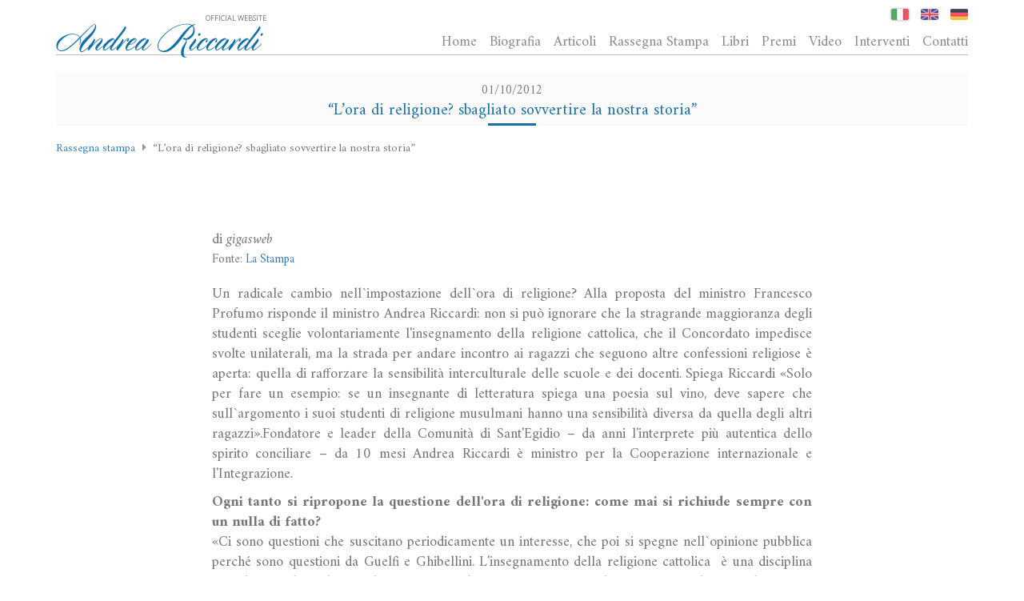

--- FILE ---
content_type: text/html; charset=UTF-8
request_url: https://andreariccardi.it/rassegna-stampa/lora-di-religione-sbagliato-sovvertire-la-nostra-storia/
body_size: 7853
content:
	<!DOCTYPE html>
<html lang="it-IT">

<head>

<meta http-equiv="Content-Type" content="text/html; charset=UTF-8" />
<meta name="viewport" content="initial-scale=1.0, maximum-scale=1.0, user-scalable=0" />
<meta name='robots' content='index, follow, max-image-preview:large, max-snippet:-1, max-video-preview:-1' />
<link rel="alternate" hreflang="it-it" href="https://andreariccardi.it/rassegna-stampa/lora-di-religione-sbagliato-sovvertire-la-nostra-storia/" />

<!-- Google Tag Manager for WordPress by gtm4wp.com -->
<script data-cfasync="false" data-pagespeed-no-defer>
	var gtm4wp_datalayer_name = "dataLayer";
	var dataLayer = dataLayer || [];
</script>
<!-- End Google Tag Manager for WordPress by gtm4wp.com -->
	<!-- This site is optimized with the Yoast SEO plugin v17.1 - https://yoast.com/wordpress/plugins/seo/ -->
	<title>&quot;L&#039;ora di religione? sbagliato sovvertire la nostra storia&quot; - Andrea Riccardi</title>
	<link rel="canonical" href="https://andreariccardi.it/rassegna-stampa/lora-di-religione-sbagliato-sovvertire-la-nostra-storia/" />
	<meta property="og:locale" content="it_IT" />
	<meta property="og:type" content="article" />
	<meta property="og:title" content="&quot;L&#039;ora di religione? sbagliato sovvertire la nostra storia&quot; - Andrea Riccardi" />
	<meta property="og:description" content="Un radicale cambio nell`impostazione dell`ora di religione? Alla proposta del ministro Francesco Profumo risponde il ministro Andrea Riccardi: non si può ignorare che la stragrande maggioranza degli studenti sceglie volontariamente l&#039;insegnamento della religione cattolica, che il Concordato impedisce svolte unilaterali, ma la strada per andare incontro ai ragazzi che seguono altre confessioni religiose è aperta: quella di rafforzare la sensibilità interculturale delle scuole e dei docenti. Spiega Riccardi «Solo per fare un esempio: se un insegnante di letteratura spiega una poesia sul vino, deve sapere che sull`argomento i suoi studenti di religione musulmani hanno una sensibilità diversa da quella degli altri ragazzi».Fondatore e leader della Comunità di Sant&#039;Egidio - da anni l&#039;interprete più autentica dello spirito conciliare - da 10 mesi Andrea Riccardi è ministro per la Cooperazione internazionale e l&#039;Integrazione." />
	<meta property="og:url" content="https://andreariccardi.it/rassegna-stampa/lora-di-religione-sbagliato-sovvertire-la-nostra-storia/" />
	<meta property="og:site_name" content="Andrea Riccardi" />
	<meta name="twitter:card" content="summary" />
	<script type="application/ld+json" class="yoast-schema-graph">{"@context":"https://schema.org","@graph":[{"@type":"WebSite","@id":"https://andreariccardi.it/#website","url":"https://andreariccardi.it/","name":"Andrea Riccardi","description":"","potentialAction":[{"@type":"SearchAction","target":{"@type":"EntryPoint","urlTemplate":"https://andreariccardi.it/?s={search_term_string}"},"query-input":"required name=search_term_string"}],"inLanguage":"it-IT"},{"@type":"WebPage","@id":"https://andreariccardi.it/rassegna-stampa/lora-di-religione-sbagliato-sovvertire-la-nostra-storia/#webpage","url":"https://andreariccardi.it/rassegna-stampa/lora-di-religione-sbagliato-sovvertire-la-nostra-storia/","name":"\"L'ora di religione? sbagliato sovvertire la nostra storia\" - Andrea Riccardi","isPartOf":{"@id":"https://andreariccardi.it/#website"},"datePublished":"2012-10-01T00:47:57+00:00","dateModified":"2012-10-01T00:47:57+00:00","breadcrumb":{"@id":"https://andreariccardi.it/rassegna-stampa/lora-di-religione-sbagliato-sovvertire-la-nostra-storia/#breadcrumb"},"inLanguage":"it-IT","potentialAction":[{"@type":"ReadAction","target":["https://andreariccardi.it/rassegna-stampa/lora-di-religione-sbagliato-sovvertire-la-nostra-storia/"]}]},{"@type":"BreadcrumbList","@id":"https://andreariccardi.it/rassegna-stampa/lora-di-religione-sbagliato-sovvertire-la-nostra-storia/#breadcrumb","itemListElement":[{"@type":"ListItem","position":1,"name":"Home","item":"https://andreariccardi.it/"},{"@type":"ListItem","position":2,"name":"Rassegna stampa","item":"https://andreariccardi.it/rassegna-stampa/"},{"@type":"ListItem","position":3,"name":"&#8220;L&#8217;ora di religione? sbagliato sovvertire la nostra storia&#8221;"}]}]}</script>
	<!-- / Yoast SEO plugin. -->


<link rel='dns-prefetch' href='//secure.gravatar.com' />
<link rel='dns-prefetch' href='//maps.googleapis.com' />
<link rel='dns-prefetch' href='//fonts.googleapis.com' />
<link rel='dns-prefetch' href='//s.w.org' />
<link rel='dns-prefetch' href='//v0.wordpress.com' />
<link rel='stylesheet' id='wp-block-library-css'  href='https://andreariccardi.it/wp-includes/css/dist/block-library/style.min.css?ver=5.8.1' type='text/css' media='all' />
<style id='wp-block-library-inline-css' type='text/css'>
.has-text-align-justify{text-align:justify;}
</style>
<link rel='stylesheet' id='mediaelement-css'  href='https://andreariccardi.it/wp-includes/js/mediaelement/mediaelementplayer-legacy.min.css?ver=4.2.16' type='text/css' media='all' />
<link rel='stylesheet' id='wp-mediaelement-css'  href='https://andreariccardi.it/wp-includes/js/mediaelement/wp-mediaelement.min.css?ver=5.8.1' type='text/css' media='all' />
<link rel='stylesheet' id='jquery-ui-1.11.4-css'  href='https://andreariccardi.it/wp-content/themes/riccardi/lib/packs/jquery-ui-1.11.4/jquery-ui.css' type='text/css' media='all' />
<link rel='stylesheet' id='bootstrap-css'  href='https://andreariccardi.it/wp-content/themes/riccardi/lib/packs/bootstrap-3.3.4/css/bootstrap.min.css' type='text/css' media='all' />
<link rel='stylesheet' id='bootstrap-min-css'  href='https://andreariccardi.it/wp-content/themes/riccardi/lib/packs/bootstrap-3.3.4/css/bootstrap-theme.min.css' type='text/css' media='all' />
<link rel='stylesheet' id='owl-carousel-css'  href='https://andreariccardi.it/wp-content/themes/riccardi/lib/packs/owl-carousel-1.3.2/owl.carousel.css' type='text/css' media='all' />
<link rel='stylesheet' id='owl-carousel-theme-css'  href='https://andreariccardi.it/wp-content/themes/riccardi/lib/packs/owl-carousel-1.3.2/owl.theme.css' type='text/css' media='all' />
<link rel='stylesheet' id='font-awesome-css'  href='https://andreariccardi.it/wp-content/themes/riccardi/lib/packs/font-awesome-4.3.0/css/font-awesome.min.css' type='text/css' media='all' />
<link rel='stylesheet' id='fancybox-css'  href='https://andreariccardi.it/wp-content/themes/riccardi/lib/packs/fancybox-2.1.5/jquery.fancybox.css' type='text/css' media='all' />
<link rel='stylesheet' id='google-fonts-css'  href='//fonts.googleapis.com/css?family=Open+Sans:400,700|Amiri:400italic,700italic,400,700|Source+Sans+Pro:400,700' type='text/css' media='all' />
<link rel='stylesheet' id='default-css'  href='https://andreariccardi.it/wp-content/themes/riccardi/css/style.css?ver=af7d68d0cf0223a3d7eb6217035bdd26' type='text/css' media='all' />
<link rel='stylesheet' id='jetpack_css-css'  href='https://andreariccardi.it/wp-content/plugins/jetpack/css/jetpack.css?ver=10.1' type='text/css' media='all' />
<script type='text/javascript' src='https://andreariccardi.it/wp-content/themes/riccardi/lib/packs/jquery-ui-1.11.4/external/jquery/jquery.js?ver=1.11.4' id='jquery-ui-1.11.4-jquery-js'></script>
<script type='text/javascript' src='https://andreariccardi.it/wp-content/themes/riccardi/lib/packs/jquery-ui-1.11.4/jquery-ui.js?ver=1.11.4' id='jquery-ui-1.11.4-jquery-ui-js'></script>
<script type='text/javascript' src='https://andreariccardi.it/wp-content/themes/riccardi/lib/packs/jquery-ui-1.11.4/datepicker-it.js?ver=1.11.4' id='datepicker-it-js'></script>
<script type='text/javascript' src='https://andreariccardi.it/wp-content/themes/riccardi/lib/packs/bootstrap-3.3.4/js/bootstrap.min.js?ver=3.3.4' id='bootstrap-js'></script>
<script type='text/javascript' src='https://andreariccardi.it/wp-content/themes/riccardi/lib/packs/owl-carousel-1.3.2/owl.carousel.js?ver=1.3.2' id='owl-carousel-js'></script>
<script type='text/javascript' src='https://andreariccardi.it/wp-content/themes/riccardi/lib/packs/fancybox-2.1.5/jquery.fancybox.js?ver=2.1.5' id='fancybox-js'></script>
<script type='text/javascript' src='//maps.googleapis.com/maps/api/js?v=3.exp&#038;ver=1.1' id='google-maps-js'></script>
<link rel="https://api.w.org/" href="https://andreariccardi.it/wp-json/" /><link rel="alternate" type="application/json+oembed" href="https://andreariccardi.it/wp-json/oembed/1.0/embed?url=https%3A%2F%2Fandreariccardi.it%2Frassegna-stampa%2Flora-di-religione-sbagliato-sovvertire-la-nostra-storia%2F" />
<link rel="alternate" type="text/xml+oembed" href="https://andreariccardi.it/wp-json/oembed/1.0/embed?url=https%3A%2F%2Fandreariccardi.it%2Frassegna-stampa%2Flora-di-religione-sbagliato-sovvertire-la-nostra-storia%2F&#038;format=xml" />
<meta name="generator" content="WPML ver:4.4.10 stt:1,3,27;" />

<!-- Google Tag Manager for WordPress by gtm4wp.com -->
<!-- GTM Container placement set to automatic -->
<script data-cfasync="false" data-pagespeed-no-defer type="text/javascript">
	var dataLayer_content = {"pagePostType":"press_release","pagePostType2":"single-press_release","pagePostAuthor":"gigasweb"};
	dataLayer.push( dataLayer_content );
</script>
<script data-cfasync="false" data-pagespeed-no-defer type="text/javascript">
(function(w,d,s,l,i){w[l]=w[l]||[];w[l].push({'gtm.start':
new Date().getTime(),event:'gtm.js'});var f=d.getElementsByTagName(s)[0],
j=d.createElement(s),dl=l!='dataLayer'?'&l='+l:'';j.async=true;j.src=
'//www.googletagmanager.com/gtm.js?id='+i+dl;f.parentNode.insertBefore(j,f);
})(window,document,'script','dataLayer','GTM-KPDW54DQ');
</script>
<!-- End Google Tag Manager for WordPress by gtm4wp.com --><style type='text/css'>img#wpstats{display:none}</style>
			<meta property="og:title" content="&quot;L&#039;ora di religione? sbagliato sovvertire la nostra storia&quot; - Andrea Riccardi" />
	<meta property="og:image" content="https://andreariccardi.it/wp-content/themes/riccardi/images/default-share-icon.png" />
	<meta property="og:url" content="https://andreariccardi.it/rassegna-stampa/lora-di-religione-sbagliato-sovvertire-la-nostra-storia/" />
	<meta property="og:site_name" content="Andrea Riccardi" />
	<meta property="og:type" content="article" />
	<meta itemprop="name" content="&quot;L&#039;ora di religione? sbagliato sovvertire la nostra storia&quot; - Andrea Riccardi" />
	<meta itemprop="image" content="https://andreariccardi.it/wp-content/themes/riccardi/images/default-share-icon.png" />
	<meta itemprop="datePublished" content="2026-01-15" />
	<link rel="image_src" href="https://andreariccardi.it/wp-content/themes/riccardi/images/default-share-icon.png" />
	<script type="text/javascript">
    (function(i,s,o,g,r,a,m){i['GoogleAnalyticsObject']=r;i[r]=i[r]||function(){
    (i[r].q=i[r].q||[]).push(arguments)},i[r].l=1*new Date();a=s.createElement(o),
    m=s.getElementsByTagName(o)[0];a.async=1;a.src=g;m.parentNode.insertBefore(a,m)
    })(window,document,'script','//www.google-analytics.com/analytics.js','ga');

    // ga('set', 'anonymizeIp', true);
    ga('create', 'UA-16647577-29', 'auto');
    ga('send', 'pageview');
</script>
    <script src='https://www.google.com/recaptcha/api.js'></script>
</head>

<body class="press_release-template-default single single-press_release postid-2492">

<div id="gigas-modal" class="modal fade">
    <div class="modal-dialog">
        <div class="modal-content">
            <div class="modal-header">
                <button type="button" class="close" data-dismiss="modal" aria-label="Chiudi"><span aria-hidden="true">&times;</span></button>
                <h4 class="modal-title"></h4>
            </div>
            <div class="modal-body">
                <p></p>
            </div>
            <div class="modal-footer">
                <button type="button" class="btn btn-default" data-dismiss="modal">Chiudi</button>
            </div>
        </div><!-- /.modal-content -->
    </div><!-- /.modal-dialog -->
</div><!-- /.modal -->

<header class="container-fluid" id="header-main">
	<div class="row">
		<div class="container" id="header-container">
			<div class="row">
				<div class="col-lg-3 col-md-3 col-sm-3 col-xs-12" id="logo">
                    <span class="hidden-md hidden-sm hidden-xs">Official website</span>
                    <a href="https://andreariccardi.it">                        <img src="https://andreariccardi.it/wp-content/themes/riccardi/images/logo.png" alt="Logo" />
                    </a>				</div>
				<div class="col-lg-9 col-md-9 col-sm-12 col-xs-12">
					<nav class="navbar navbar-default" role="navigation" id="navbar">
						<div class="navbar-header">
							<button type="button" class="navbar-toggle" data-toggle="collapse" data-target="#menu_items">
								<span class="sr-only"></span>
								<span class="icon-bar"></span>
								<span class="icon-bar"></span>
								<span class="icon-bar"></span>
							</button>
						</div>
						<div class="collapse navbar-collapse" id="menu_items">
                            <div class="pull-right" id="lang-menu">
                                                <a href="https://andreariccardi.it/rassegna-stampa/lora-di-religione-sbagliato-sovvertire-la-nostra-storia/" class="lang active">
                    <img src="https://andreariccardi.it/wp-content/themes/riccardi/images/lang-it.png" alt="it" />
                </a>
                                <a href="https://andreariccardi.it/en/" class="lang ">
                    <img src="https://andreariccardi.it/wp-content/themes/riccardi/images/lang-en.png" alt="en" />
                </a>
                                <a href="https://andreariccardi.it/de/" class="lang ">
                    <img src="https://andreariccardi.it/wp-content/themes/riccardi/images/lang-de.png" alt="de" />
                </a>
                                            </div>
                            <div class="clearfix"></div>
							<ul id="header-menu" class="header-menu nav navbar-nav navbar-right"><li id="menu-item-2538"><a href="https://andreariccardi.it/" title="Home">Home</a></li>
<li id="menu-item-2537"><a href="https://andreariccardi.it/biografia/" title="Biografia">Biografia</a></li>
<li id="menu-item-2558"><a href="https://andreariccardi.it/articoli/" title="Articoli">Articoli</a></li>
<li id="menu-item-2540"><a href="/rassegna-stampa" title="Rassegna Stampa">Rassegna Stampa</a></li>
<li id="menu-item-2541"><a href="/libri" title="Libri">Libri</a></li>
<li id="menu-item-2562"><a href="https://andreariccardi.it/premi/" title="Premi">Premi</a></li>
<li id="menu-item-2544"><a href="/video" title="Video">Video</a></li>
<li id="menu-item-2568"><a href="/interventi" title="Interventi">Interventi</a></li>
<li id="menu-item-2735"><a href="https://andreariccardi.it/contatti/" title="Contatti">Contatti</a></li>
</ul>						</div>
					</nav>
				</div>
			</div>
		</div>
	</div>
</header>

<div class="container-fluid" id="container-main">
	<div class="row">


            <div class="container-fluid single">
            <div class="row">
                <div class="container page_content">
                                <div class="row">
                            <div class="col-lg-12 col-md-12 col-sm-12 col-xs-12">
                                <div id="gallery-home">
                                                <div class="item" style=""></div>
                                </div>
                            </div>
                        </div>
                            <div class="row">
                        <div class="col-lg-12 col-md-12 col-sm-12 col-xs-12">
                                                <h3 class="page_title">
                                <small>01/10/2012</small>
                            &#8220;L&#8217;ora di religione? sbagliato sovvertire la nostra storia&#8221;                            </h3>
                            <ul class="breadcrumb">
                                <li><a href="https://andreariccardi.it/press_release">Rassegna stampa</a></li>
                                <li>&#8220;L&#8217;ora di religione? sbagliato sovvertire la nostra storia&#8221;</li>
                            </ul>
                            <div class="row content">
                                <div class="col-lg-12 col-md-12 col-sm-12 col-xs-12">
                                    <div class="row">
                                        <div class="col-lg-offset-2 col-md-offset-2 col-sm-offset-1 col-xs-offset-1 col-lg-8 col-md-8 col-sm-10 col-xs-10">
        <p class="authors">di <span class="author">gigasweb</span></p>                                                        <p class="source">
                                                Fonte:
                                                                                                        <a href="http://www.cooperazioneintegrazione.it/ufficio-stampa/rassegna-stampa/2012/09/stampa_27092012.aspx" target="_blank">
                                                        La Stampa                                                        </a>
                                                                                                            </p>
                                                                                                <div class="occhiello">
                                                                                        </div>
                                                <p>
	Un radicale cambio nell`impostazione dell`ora di religione? Alla proposta del ministro Francesco Profumo risponde il ministro Andrea Riccardi: non si pu&ograve; ignorare che la stragrande maggioranza degli studenti sceglie volontariamente l&#39;insegnamento della religione cattolica, che il Concordato impedisce svolte unilaterali, ma la strada per andare incontro ai ragazzi che seguono altre confessioni religiose &egrave; aperta: quella di rafforzare la sensibilit&agrave; interculturale delle scuole e dei docenti. Spiega Riccardi &laquo;Solo per fare un esempio: se un insegnante di letteratura spiega una poesia sul vino, deve sapere che sull`argomento i suoi studenti di religione musulmani hanno una sensibilit&agrave; diversa da quella degli altri ragazzi&raquo;.Fondatore e leader della Comunit&agrave; di Sant&#39;Egidio &#8211; da anni l&#39;interprete pi&ugrave; autentica dello spirito conciliare &#8211; da 10 mesi Andrea Riccardi &egrave; ministro per la Cooperazione internazionale e l&#39;Integrazione.</p>
<p>
	<strong>Ogni tanto si ripropone la questione dell&#39;ora di religione: come mai si richiude sempre con un nulla di fatto?</strong><br />
	&laquo;Ci sono questioni che suscitano periodicamente un interesse, che poi si spegne nell`opinione pubblica perch&eacute; sono questioni da Guelfi e Ghibellini. L&#39;insegnamento della religione cattolica &nbsp;&egrave; una disciplina incardinata nel vecchio e nel nuovo Concordato, un insegnamento che si spiega con la particolare storia del nostro Paese e col legame di tante famiglie e di tanti ragazzi con la fede cattolica. Un insegnamento che incontra una vasto avvalimento da parte degli studenti: lo hanno scelto 6 milioni e 635.000 ragazzi, pari all&#39;89%. Oltretutto l&#39;attuale statuto ha mutato il precedente: prima si parlava di esenzione, ora ci sono studenti che decidono di non avvalersene&raquo;.</p>
<p>
	<strong>Ma oltre al problema di fede, c`&egrave; anche una questione culturale, che riguarda tutti gli studenti&#8230;</strong><br />
	&laquo;C`&egrave; un`a realt&agrave;: le scuole italiane sono frequentate da studenti di etnie ma anche di confessioni religiose diverse. C`&egrave; un fenomeno che non &egrave; ancora diventato di coscienza pubblica: la maggior parte degli immigrati sono cristiani ortodossi. Io calcolo che siano pi&ugrave; numerosi dei musulmani e probabilmente questa prevalenza c`&egrave; anche tra gli studenti. E questo &egrave; un grande fatto storico: per la prima volta dai tempi della divisione dell`Impero d`Oriente e d`Occidente, il mondo ortodosso &egrave; cos&igrave; forte nel nostro Paese. Oltre alla Chiesa rumena, ci sono i russi, gli ucraini, i moldavi, i figli di stranieri cattolici, come i latino-americani, i polacchi e gli africani. Naturalmente c`&egrave; una rilevante componente musulmana, per quanto composita&raquo;.</p>
<p>
	<strong>Appunto: per i laici e davanti a tutti queste confessioni perch&eacute; farne prevalere una sola?</strong><br />
	&laquo;Credo che non dobbiamo sovvertire l`architettura della nostra storia. Ci sono discipline la storia, la geografia, la letteratura &#8211; che per loro natura sono interculturali e per il loro insegnamento dobbiamo scommettere sulla sensibilit&agrave; degli insegnanti e di tutti gli attori sociali&raquo;.</p>
<p>
	<strong>Perch&eacute; non affiancare all`attuale insegnamento, un`ora aconfessionale?</strong><br />
	&laquo;Perch&eacute; &egrave; la scuola in s&eacute; che deve diventare uno dei cardini del processo di integrazione: il vero nodo &egrave; l`amicizia tra i ragazzi, &egrave; l&igrave; che scatta la simpatia per la diversit&agrave; dell`altro. E` l&igrave; che io non considero l`altro un alieno e scoprirlo a 6 anni &egrave; molto diverso che farlo a 60&raquo;.</p>
<p>
	<strong>Ministro, se le chiedessero di correre per diventare sindaco di una citt&agrave; universale come Roma, lei che risponderebbe?</strong><br />
	&laquo;Roma ha un grande valore simbolico ed &egrave; un grande punto di riferimento nel mondo ed &egrave; una citt&agrave; nella quale i cittadini vivono bene: questo &egrave; un compito per ogni sindaco&raquo;..</p>
                                                    <div class="social-sharing-container">
        <div class="robots-nocontent">
            <h3>Condividi:</h3>
            <div class="social-sharing-content">
                <ul>
                    <li>
                        <a href="https://www.facebook.com/sharer/sharer.php?u=https%3A%2F%2Fandreariccardi.it%2Frassegna-stampa%2Flora-di-religione-sbagliato-sovvertire-la-nostra-storia%2F" rel="nofollow" target="_blank" title="Condividi su Facebook">
                            <i class="fa fa-facebook"></i>
                        </a>
                    </li>

                    <li>
                        <a href="https://plus.google.com/share?url=https%3A%2F%2Fandreariccardi.it%2Frassegna-stampa%2Flora-di-religione-sbagliato-sovvertire-la-nostra-storia%2F" rel="nofollow" target="_blank" title="Condividi su Google +">
                            <i class="fa fa-google-plus"></i>
                        </a>
                    </li>

                    <li>
                        <a href="https://twitter.com/intent/tweet?url=https%3A%2F%2Fandreariccardi.it%2Frassegna-stampa%2Flora-di-religione-sbagliato-sovvertire-la-nostra-storia%2F" rel="nofollow" target="_blank" title="Condividi su Twitter">
                            <i class="fa fa-twitter"></i>
                        </a>
                    </li>
                </ul>
            </div>
        </div>
    </div>
    <script>
        jQuery(document).ready( function($){
            $('.social-sharing-container .social-sharing-content li a').on('click', function(event) {
                event.preventDefault();
                if ( $(this).attr('title') !== 'Condividi su Facebook') {
                    window.open( $(this).attr('href'), $(this).attr('title'), "location=no,width=500,height=400" );
                } else {
                    window.open( $(this).attr('href') + '&display=page', "_blank" );
                }
            });
        } );
    </script>
                                            </div>
                                    </div>
                                </div>
                            </div>
                                </div>
                    </div>
                </div>
            </div>
            <div id="footer_columns" class="container">
                <div class="row">
                            <div class="col-lg-12 col-md-12 col-sm-12 col-xs-12">
                        <h4>Articoli correlati</h4>
                    </div>
                </div>
                        <div class="row">
                                    <div class="col-lg-4 col-md-4 col-sm-12 col-xs-12">
                                                                        <ul class="list-unstyled">
                                                                <li>
                                        <small>19/01/2025</small>
                                        <a href="https://andreariccardi.it/quella-fascinazione-per-la-destra-e-il-populismo/">Quella fascinazione per la destra e il populismo</a>
                                    </li>
                                                <li>
                                        <small>12/12/2023</small>
                                        <a href="https://andreariccardi.it/il-dramma-degli-ostaggi-israeliani-vittime-innocenti-la-loro-sofferenza-mostra-la-disumanita-della-guerra/">Il dramma degli ostaggi israeliani, vittime innocenti. La loro sofferenza mostra la disumanità della guerra</a>
                                    </li>
                                                <li>
                                        <small>17/11/2023</small>
                                        <a href="https://andreariccardi.it/la-chiesa-brucia-a-volte-succede-ma-dalla-crisi-passione-e-speranza/">La Chiesa brucia?. A volte succede. Ma dalla crisi passione e speranza</a>
                                    </li>
                                                <li>
                                        <small>11/11/2023</small>
                                        <a href="https://andreariccardi.it/il-sinodo-un-potente-segno-di-speranza-in-un-mondo-lacerato-dalle-guerre/">Il Sinodo: un potente segno di speranza in un mondo lacerato dalle guerre</a>
                                    </li>
                                                <li>
                                        <small>05/11/2023</small>
                                        <a href="https://andreariccardi.it/in-medio-oriente-serve-osare-la-pace-dialogando-con-i-nemici/">In Medio Oriente serve osare la pace dialogando con i &#8220;nemici&#8221;</a>
                                    </li>
                                                <li>
                                        <small>23/11/2025</small>
                                        <a href="https://andreariccardi.it/lafrica-il-continente-dei-giovani-solo-e-tradito-dai-propri-leader/">L&#8217;Africa: il continente dei giovani solo e tradito dai propri leader</a>
                                    </li>
                                                <li>
                                        <small>16/11/2025</small>
                                        <a href="https://andreariccardi.it/i-bisognosi-vanno-messi-al-centro-della-nostra-fede-nella-giornata-mondiale-a-loro-dedicata-siamo-invitati-a-considerarli-una-questione-familiare/">I bisognosi vanno messi al centro della nostra fede. Nella Giornata mondiale a loro dedicata siamo invitati a considerarli una &#8220;questione familiare&#8221;</a>
                                    </li>
                                        </ul>
                                                                        </div>
                                            <div class="col-lg-4 col-md-4 col-sm-12 col-xs-12">
                                                                        <ul class="list-unstyled">
                                                                <li>
                                        <small>19/01/2025</small>
                                        <a href="https://andreariccardi.it/quella-fascinazione-per-la-destra-e-il-populismo/">Quella fascinazione per la destra e il populismo</a>
                                    </li>
                                                <li>
                                        <small>12/12/2023</small>
                                        <a href="https://andreariccardi.it/il-dramma-degli-ostaggi-israeliani-vittime-innocenti-la-loro-sofferenza-mostra-la-disumanita-della-guerra/">Il dramma degli ostaggi israeliani, vittime innocenti. La loro sofferenza mostra la disumanità della guerra</a>
                                    </li>
                                                <li>
                                        <small>17/11/2023</small>
                                        <a href="https://andreariccardi.it/la-chiesa-brucia-a-volte-succede-ma-dalla-crisi-passione-e-speranza/">La Chiesa brucia?. A volte succede. Ma dalla crisi passione e speranza</a>
                                    </li>
                                                <li>
                                        <small>11/11/2023</small>
                                        <a href="https://andreariccardi.it/il-sinodo-un-potente-segno-di-speranza-in-un-mondo-lacerato-dalle-guerre/">Il Sinodo: un potente segno di speranza in un mondo lacerato dalle guerre</a>
                                    </li>
                                                <li>
                                        <small>05/11/2023</small>
                                        <a href="https://andreariccardi.it/in-medio-oriente-serve-osare-la-pace-dialogando-con-i-nemici/">In Medio Oriente serve osare la pace dialogando con i &#8220;nemici&#8221;</a>
                                    </li>
                                                <li>
                                        <small>09/11/2025</small>
                                        <a href="https://andreariccardi.it/il-pericolo-piu-grande-e-abituarsi-alla-cultura-del-conflitto/">Il pericolo più grande è abituarsi alla cultura del conflitto</a>
                                    </li>
                                                <li>
                                        <small>02/11/2025</small>
                                        <a href="https://andreariccardi.it/linquietante-ritorno-della-grande-paura-atomica/">L&#8217;inquietante ritorno della grande paura atomica</a>
                                    </li>
                                        </ul>
                                                                        </div>
                                            <div class="col-lg-4 col-md-4 col-sm-12 col-xs-12">
                                                                        <ul class="list-unstyled">
                                                                <li>
                                        <small>19/01/2025</small>
                                        <a href="https://andreariccardi.it/quella-fascinazione-per-la-destra-e-il-populismo/">Quella fascinazione per la destra e il populismo</a>
                                    </li>
                                                <li>
                                        <small>12/12/2023</small>
                                        <a href="https://andreariccardi.it/il-dramma-degli-ostaggi-israeliani-vittime-innocenti-la-loro-sofferenza-mostra-la-disumanita-della-guerra/">Il dramma degli ostaggi israeliani, vittime innocenti. La loro sofferenza mostra la disumanità della guerra</a>
                                    </li>
                                                <li>
                                        <small>17/11/2023</small>
                                        <a href="https://andreariccardi.it/la-chiesa-brucia-a-volte-succede-ma-dalla-crisi-passione-e-speranza/">La Chiesa brucia?. A volte succede. Ma dalla crisi passione e speranza</a>
                                    </li>
                                                <li>
                                        <small>11/11/2023</small>
                                        <a href="https://andreariccardi.it/il-sinodo-un-potente-segno-di-speranza-in-un-mondo-lacerato-dalle-guerre/">Il Sinodo: un potente segno di speranza in un mondo lacerato dalle guerre</a>
                                    </li>
                                                <li>
                                        <small>05/11/2023</small>
                                        <a href="https://andreariccardi.it/in-medio-oriente-serve-osare-la-pace-dialogando-con-i-nemici/">In Medio Oriente serve osare la pace dialogando con i &#8220;nemici&#8221;</a>
                                    </li>
                                                <li>
                                        <small>26/10/2025</small>
                                        <a href="https://andreariccardi.it/la-dilexi-te-combattere-la-poverta-per-vivere-da-veri-cristiani-aiutare-il-bisognoso-e-unesperienza-spirituale-prima-ancora-che-umana/">La Dilexi Te: combattere la povertà per vivere da veri cristiani. Aiutare il bisognoso è un&#8217;esperienza spirituale prima ancora che umana</a>
                                    </li>
                                                <li>
                                        <small>17/08/2025</small>
                                        <a href="https://andreariccardi.it/tor-vergata-giovani-pace/">Il Giubileo dei giovani, un evento su cui riflettere. A Tor Vergata i giovani hanno &#8220;incoronato&#8221; il loro Papa</a>
                                    </li>
                                        </ul>
                                                                        </div>
                </div>
            </div>
        </div>
    
	</div>
</div>

<footer class="container-fluid" id="footer-main">
	<div class="row">
		<div class="container" id="footer-container">
			<div class="social_btns text-center grey">
				<a href="https://www.facebook.com/andreariccardi.segidio" target="_blank"><span class="fa fa-facebook"></span></a>
				<a href="https://www.instagram.com/andrea_riccardi_" target="_blank"><span class="fa fa-instagram"></span></a>
				<a href="http://www.anobii.com/andreariccardi/books/" target="_blank"><span class="anobii-icon"></span></a>
				<a href="http://it.linkedin.com/pub/andrea-riccardi/45/665/67" target="_blank"><span class="fa fa-linkedin"></span></a>
				<a href="https://www.youtube.com/c/AndreaRiccardi0" target="_blank"><span class="fa fa-youtube"></span></a>
			</div>
			<div class="text-center">
				<div><a href="http://ladante.it/chi-siamo/andrea-riccardi-presidente-societa-dante-alighieri.html" target="_blank">Società Dante Alighieri</a></div>
                <div>La bio di <a href="http://www.andreariccardi.website/" target="_blank">Andrea Riccardi</a> su <a href="http://www.santegidio.org/pageID/7712/langID/it/orator/11/Andrea-Riccardi.html" target="_blank">Sant’Egidio.org</a> e su <a href="https://it.cathopedia.org/wiki/Andrea_Riccardi" target="_blank">Cathopedia</a></div>
                <div>Le rubriche su <a href="http://www.famigliacristiana.it/autore/andrea-riccardi.aspx" target="_blank">Famiglia Cristiana</a>, <a href="http://www.huffingtonpost.it/andrea-riccardi/" target="_blank">Huffington Post</a>, <a href="http://www.corriere.it/firme/andrea-riccardi" target="_blank">Corriere</a></div>
			</div>
			<div class="text-center copy">
				&copy 2026 Andrea Riccardi
			</div>
		</div>
	</div>
</footer>

<script type='text/javascript' src='https://andreariccardi.it/wp-content/themes/riccardi/js/scripts.js?ver=1.0.0' id='default-js'></script>
<script type='text/javascript' src='https://andreariccardi.it/wp-includes/js/wp-embed.min.js?ver=5.8.1' id='wp-embed-js'></script>
<script src='https://stats.wp.com/e-202603.js' defer></script>
<script>
	_stq = window._stq || [];
	_stq.push([ 'view', {v:'ext',j:'1:10.1',blog:'100720803',post:'2492',tz:'0',srv:'andreariccardi.it'} ]);
	_stq.push([ 'clickTrackerInit', '100720803', '2492' ]);
</script>

</body>

</html>


--- FILE ---
content_type: text/css
request_url: https://andreariccardi.it/wp-content/themes/riccardi/css/style.css?ver=af7d68d0cf0223a3d7eb6217035bdd26
body_size: 3147
content:
@charset "UTF-8";
a, a:active, a:focus,
button, button:focus, button:active,
.btn, .btn:focus, .btn:active:focus, .btn.active:focus, .btn.focus, .btn.focus:active, .btn.active.focus {
    outline: none;
    outline: 0;
}

input::-moz-focus-inner {
    border: 0;
}

body {
    font-family: 'Amiri', serif;
    font-size: 18px;
    overflow-x: hidden;
    background: #fff;
    /*color: #333;*/
    color: #757575;
    text-rendering: optimizeLegibility;
}

a,
a:hover {
    text-decoration:none !important;
    cursor:pointer;
}

h1,
h2,
h3,
h4,
h5,
h6,
li {
    margin: 0;
    padding: 0;
}
a.btn {
    font-family: 'Source Sans Pro', sans-serif;
    font-weight: normal;
    background-image: none;
}

.navbar,
.navbar-default,
.navbar-default .navbar-collapse,
.navbar-default .navbar-form {
    margin: 0;
    background: none;
    border: 0;
    box-shadow: none;
    min-height: inherit;
}

header,
footer {
    padding: 0;
    text-align: left;
    background-color: inherit;
}

.container {
    max-width: 1170px;
}

.navbar,
.navbar-default,
.navbar-default .navbar-collapse,
.navbar-default .navbar-form {
    padding: 0;
}
.navbar-collapse {
    float: right;
    overflow: visible;
}

.navbar-default .navbar-toggle {
    margin-right: 0;
}
.navbar-header{
    margin-left:5px;
    width:100%;
    position: relative;
    top: 6px;
}
.navbar-toggle {
    border: 0 none !important;
    border-radius: 0;
}
.navbar-toggle:hover {
    background-color: #fbfbfb !important;
}

#logo {
    margin-top: 12px;
    margin-bottom: -4px;
}
.occhiello {
    margin-bottom: 20px;
    font-style: italic;
    font-size: 20px;
    color: #999;
}
#logo > span {
    display: inline;
    float: right;
    font-family: Open Sans;
    font-size: 9px;
    text-transform: uppercase;
    vertical-align: -9px;
}
#logo > a {
    display: inline;
}
#header-main {
    margin-bottom: 20px;
}
#header-menu {
    list-style: none;
    margin: 4px 0 0 0;
    padding: 0;
}


#header-menu li a {
    display: block;
    color: #8a8a8a;
	padding: 9px 8px 0 8px;
	font-size: 18px;
}
#header-menu li:first-child a {
    padding-lefto: 0;
}
#header-menu li:last-child a {
    padding-right: 0;
}
#header-menu li a:hover, #header-menu li.active a {
    color: #1970a7;
}
#header-menu li a::after, #header-menu li a:hover::after {
    background-color: transparent;
    content: "";
    display: block;
    height: 5px;
    left: 10%;
    position: relative;
    top: 4px;
    width: 80%;
    margin-top: -1px;
}
#header-menu li a:hover::after, #header-menu li.active a::after {
    background-color: #1970a7;
}
#header-menu li.active a {
    background-color: transparent;
    background-image: none;
    box-shadow: 0 0 0 transparent;
}
#lang-menu a {
	margin: 0 5px;
	padding: 0;
	width: 22px !important;
	height: 14px !important;
	display: inline-block;
	vertical-align: middle;
}
#lang-menu a.active {
	box-shadow: 0 0 3px #999;
}
#lang-menu a:first-child {
    margin-left: 0;
}
#lang-menu a:last-child {
    margin-right: 0;
}
#lang-menu a > img {
	vertical-align: top;
}
#header-container {
    margin-top: 5px;
}
#header-container::after {
    width: 100%;
    height: 1px;
    background-color: #bbb;
}
#header-container > .row div:first-child.navbar-header {
	margin: 0 0 -3px 0;
}

.owl-controls {
    position: absolute;
    right: 7px;
    top: 0;
}
.owl-theme .owl-controls .owl-page span {
    border-radius: 0;
    background-color: #fff;
    opacity: 1;
}
.owl-theme .owl-controls .owl-page.active span {
    background-color: #86c5ed;
    opacity: 1;
}
.owl-item .content {
    background-color: rgba(25, 112, 167, 0.8);
    color: #fff;
    max-width: 380px;
    padding: 44px 24px 12px 21px;
    position: absolute;
    right: 0;
    text-align: justify;
    top: 100px;
}
.owl-item .content h3, .owl-item .content p {
    font-family: 'Source Sans Pro', sans-serif;
    font-size: 17px;
    max-height: 100px;
    overflow: hidden;
}
.owl-item .content h3 {
    font-weight: bold;
    text-transform: uppercase;
    margin-bottom: 19px;
}
.owl-item .read-more {
    border-top: #85b6d1 1px solid;
    padding-top: 10px;
    text-align: center;
}
.owl-item .read-more a {
    color: rgba(255, 255, 255, 1);
}
.owl-item .read-more a:hover {
    color: rgba(255, 255, 255, 0.8);
}

div.grey {
    background-color: #fbfbfb;
}

h3.page_title {
    color: #1970a7;
    font-size: 20px;
    text-align: center;
    text-transform: uppercase;
    padding: 24px 0 30px 0;
}
h3.page_title::after {
    background-color: #1970a7;
    content: "";
    display: block;
    height: 3px;
    left: 50%;
    position: relative;
    top: 4px;
    width: 60px;
    margin-left: -30px;
}
.list h3.page_title, .single h3.page_title {
    background-color: #fbfbfb;
    margin-bottom: 66px;
    padding-bottom: 4px;
    padding-top: 42px;
}
.single h3.page_title {
    text-transform: none;;
    padding-top: 16px;
    margin-bottom: 0;
}
.single h3.page_title small {
    text-align: center;
    display: block;
    font-size: 15px;
    margin-bottom: 7px;
}
.padding-top-40 {
    padding-top: 40px;
}
.padding-bottom-40 {
    padding-bottom: 40px;
}
.single h3.page_title + h3 {
    background-color: #fbfbfb;
    padding: 10px 10%;
    font-size: 17px;
    text-align: center;
}
.single h3.page_title + .breadcrumb, .single h3.page_title + h3 + .breadcrumb {
    margin-top: 17px;
    margin-bottom: 8px;
}
.single h3.page_title + div.row {
    margin-top: 66px;
}
.single .page_content .row.content {
    margin-top: 66px;
}
.breadcrumb {
  background: rgba(0, 0, 0, 0) none repeat scroll 0 center;
  margin: 0;
  padding: 0;
  font-size: 14px;
}
.breadcrumb > li + li::before {
    content: "\f0da";
    font-family: "FontAwesome", sans-serif;
    color: #959595;
    margin: 0 3px 0 0;
}

.single .video-preview {
    margin-top: 50px;
}

div.thumbnail {
    border: 0 none;
    box-shadow: 0 0 0 transparent;
}
.thumbnail .caption {
    text-align: center;
}
.thumbnail img {
    border: #eee 1px solid;
}
.thumbnail .caption > small {
    display: block;
    text-align: center;
    color: #757575;
}
.btn-buy {
    margin-top: 29px;
    margin-bottom: 25px;
    display: inline-block;
}
.page_content {
    margin-bottom: 63px;
}
.page_content .content .grey {
    padding-bottom: 16px;
}
.page_content .content p {
    text-align: justify;
}
.page_content .paragraph .square span {
    margin-left: 3px;
    margin-top: 3px;
    text-align: center;
}
.page_content .paragraph h3 {
    margin: 15px 0;
}
.page_content .paragraph h3 a {
    font-family: 'Amiri', serif;
    font-size: 18px;
    font-weight: normal;
    padding: 0;
}
.page_content .paragraph h3 a::before {
    font-family: "FontAwesome";
    display: inline-block;
    width: 23px;
    height: 22px;
    background-color: #428bca;
    color: #fff;
    font-size: 15px;
    vertical-align: 1px;
}
.page_content .paragraph h3 a[aria-expanded="false"]::before {
    content: "\f105";
}
.page_content .paragraph h3 a[aria-expanded="true"]::before {
    content: "\f107";
    text-indent: 1px;
}
.page_content .paragraph .content {
    padding-bottom: 100px;
}

div.tag {
    margin-top: 24px;
}
div.sharedaddy {
    border-top: #ddd 1px solid;
}
div.sharedaddy h3.sd-title::before {
    border: 0px none !important;
}
.authors {
    margin-top: 25px;
}
.author {
    font-style: italic;
}
.source {
    font-size: 15px;
    margin-top: -8px;
}

.book {
    margin: 10px 0;
    min-height: 600px;
}


form {
    margin-bottom: 100px;
}
label {
    font-family: "Source Sans Pro";
    font-size: 13px;
    color: #b2b2b2;
}
button, .btn {
    font-family: "Source Sans Pro";
    font-weight: bold;
}
.spacerTop {
    margin-top: 20px;
}
.alignleft {
    float: left;
    margin: 0.5em 1em 0.5em 0;
}
.aligncenter {
    display: block;
    margin-left: auto;
    margin-right: auto;
}
.alignright {
    float: right;
    margin: 0.5em 0 0.5em 1em;
}

#sidebar h3.page_title {
    background-color: transparent;
    text-align: left;
    margin-bottom: 31px;
}
#sidebar h3.page_title:after {
    left: 0;
    margin-left: 0;
}
#sidebar section a {
    color: rgba(117, 117, 117, 1);
}
#sidebar section a:hover {
    color: rgba(117, 117, 117, 0.8);
}
#home_content {
    line-height: 20px;
    margin-bottom: 42px;
}
#read-more {
    height: 81px;
}
#read-more a {
    background-color: #fff;
    border: 1px solid #1970a7;
    padding: 8px 12px;
}
.list article {
    border-bottom: 1px dashed #c1c1c1;
    line-height: 16px;
    padding-bottom: 16px;
    padding-top: 18px;
}
#sidebar article {
    border: 0px none;
    padding: 5px 0;
}
#sidebar section a {
    display: block;
}

div.sharedaddy h3.sd-title {
    font-size: 15px !important;
    line-height: 10px !important;
}

.pagination li span.current {
    background-color: #428bca;
    color: #fff;
    font-family: "Source Sans Pro"
}
#pagination-bottom {
    margin-top: 19px;
}

#footer_columns {
    margin-top: 90px;
    margin-bottom: 60px;
}
#footer_columns h4 {
    text-transform: uppercase;
    margin-bottom: 41px;
}
#footer_columns ul {
    border-left: #ececec 3px solid;
    padding-left: 18px;
    padding-right: 35px;
}
.list #footer_columns .row > div:not(:first-child) ul {
    border: 0px none;
}
#footer_columns li {
    padding-bottom: 24px;
    line-height: 18px;
}
#footer_columns li small, article small  {
    display: block;
    margin-bottom: 5px;
}

#footer-main .social_btns, #footer-main .copy {
    margin-bottom: 15px;
}
#footer-main .social_btns {
    height: 50px;
    padding: 9px 0;
}
#footer-main .social_btns a {
    background-color: #fff;
    border-radius: 56px;
    color: rgba(51, 51, 51, 0.8);
    display: inline-block;
    font-size: 20px;
    height: 32px;
    padding: 0;
    text-align: center;
    vertical-align: middle;
    width: 32px;
}
#footer-main .social_btns a:hover {
    color: rgba(51, 51, 51, 1);
}
#footer-main .social_btns a span {
    display: block;
    margin-left: 0;
    margin-top: 5px;
}
.anobii-icon {
    background: url("../images/anobii-icon.png") center center no-repeat;
    margin: -2px 0 0 -1px !important;
    padding: 16px 8px;
}

div.news-home {
    margin-top: 60px;
}

h3.new-title {
    text-transform: uppercase;
}
div.separator.grey {
    width: 70px;
    height: 4px;
    background-color: #757575;
    margin: 10px auto 20px auto;
}

div.news-home figure {
    height: 200px;
    background-position: center;
    background-size: cover;
}

div.news-home figure a {
    display: block;
    width: 100%;
    height: 100%;
}

div.news-home figure a:hover {
    background-color: rgba(0, 0, 0, 0.3);
}

div.news-home div#read-more {
    margin-top: 40px;
}

/* social sharing */
.social-sharing-container{
    border-top: #ddd 1px solid;
}
.social-sharing-container h3{
    margin: 20px 0 10px;
    font-weight: 700;
    font-size: 15px !important;
    line-height: 10px !important;
}
.social-sharing-container .social-sharing-content{
    list-style: none;
}
.social-sharing-container .social-sharing-content ul{
    padding:0;
}
.social-sharing-container .social-sharing-content li{
    display: inline-block;
    width: 30px;
}
.social-sharing-container .social-sharing-content li a,
.social-sharing-container .social-sharing-content li a:hover{
    opacity:1;
    -webkit-transition: all .5s;
    -moz-transition: all .5s;
    -ms-transition: all .5s;
    -o-transition: all .5s;
    transition: all .5s;
}
.social-sharing-container .social-sharing-content li a .fa-facebook{
    color: #3b5999;
}
.social-sharing-container .social-sharing-content li a .fa-google-plus{
    color: #dd4b39;
}
.social-sharing-container .social-sharing-content li a .fa-twitter{
    color:#55acee;
}
.social-sharing-container .social-sharing-content li a:hover{
    opacity:.75;
}

@media screen and (max-width: 1023px) {
    #navbar {
        margin-right: -15px;
    }
    #navbar, .header-container .row {
        margin-top: -50px;
        overflow: visible;
    }
    #menu_items {
        width: 100%;
        overflow: visible;
        border-top: 1px solid #f0f0f0;
        margin-top: 5px;
        padding-right: 15px;
        float: none;
    }
    #header-menu li a::after, #header-menu li.active a::after, #header-menu li a:hover::after {
        background-color: transparent;
    }
    .navbar-header {
        float: none;
    }
    .navbar-left,.navbar-right {
        float: none !important;
    }
    .navbar-toggle {
        display: block;
    }
    .navbar-collapse {
        border-top: 1px solid transparent;
        box-shadow: inset 0 1px 0 rgba(255,255,255,0.1);
    }
    .navbar-fixed-top {
		top: 0;
		border-width: 0 0 1px;
	}
    .navbar-collapse.collapse {
        display: none!important;
    }
    .navbar-nav {
        float: none!important;
		margin-top: 7.5px;
	}
	.navbar-nav>li {
        float: none;
    }
    .navbar-nav>li>a {
        padding-top: 10px;
        padding-bottom: 10px;
    }
    .collapse.in{
  		display:block !important;
	}
}

@media screen and (max-width: 991px) {
}

@media screen and (max-width: 767px) {

}
